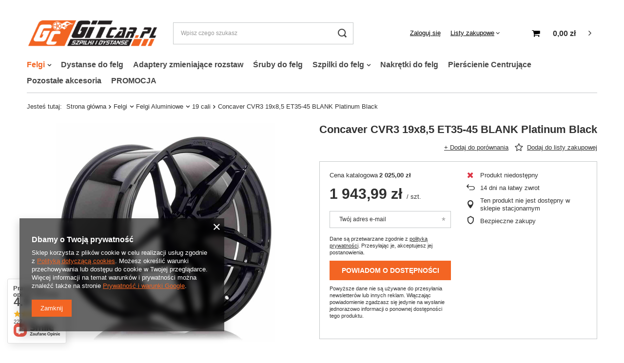

--- FILE ---
content_type: text/html; charset=utf-8
request_url: https://www.gitcar.pl/ajax/projector.php?action=get&product=9048&get=sizes
body_size: 427
content:
{"sizes":{"id":9048,"name":"Concaver CVR3 19x8,5 ET35-45 BLANK Platinum Black","firm":{"name":"CONCAVER","productsLink":"\/pl\/producers\/concaver-1642059134.html"},"cleardescription":"","description":"","icon":"hpeciai\/45819a17a96d2380e8fce1f46944ee59\/pol_il_9048-9048.jpg","series":{"name":"CVR3","link":"search.php?series=43&lang=pol"},"taxes":{"vat":"23.0"},"code":"","moreprices":"y","new":"0","link":"\/pl\/products\/concaver-cvr3-19x8-5-et35-45-blank-platinum-black-9048.html","product_type":"product_item","unit":"szt.","unit_single":"szt.","unit_plural":"szt.","unit_fraction":"sztuka","unit_precision":"0","unit_sellby":1,"items":{"00000-uniw":{"type":"uniw","priority":"0","name":"uniwersalny","description":"uniwersalny","amount":0,"phone_price":"false","prices":{"price_retail":1943.99,"price_minimal":0,"price_automatic_calculation":0,"price_retail_dynamic":0,"price_srp":2025,"price_crossed_retail":0,"price_crossed_wholesale":0,"price_pos":0,"omnibus_price_retail":1943.99,"omnibus_price_retail_new_price":false,"price":1943.99,"price_net":1580.48}}},"amount":0}}

--- FILE ---
content_type: text/html; charset=utf-8
request_url: https://www.gitcar.pl/ajax/projector.php?action=get&product=9048&size=uniw&get=sizeavailability,sizedelivery,sizeprices
body_size: 406
content:
{"sizeavailability":{"visible":"y","status_description":"Produkt niedost\u0119pny","status_gfx":"\/data\/lang\/pol\/available_graph\/graph_1_5.png","status":"disable","minimum_stock_of_product":"2","delay_time":{"days":"0","hours":"0","minutes":"0","time":"2026-02-01 02:26:45","week_day":"7","week_amount":"0","unknown_delivery_time":"false"}},"sizedelivery":{"undefined":"false","shipping":"20.00","shipping_formatted":"20,00 z\u0142","limitfree":"0.00","limitfree_formatted":"0,00 z\u0142","shipping_change":"20.00","shipping_change_formatted":"20,00 z\u0142","change_type":"up"},"sizeprices":{"value":"1943.99","price_formatted":"1 943,99 z\u0142","price_net":"1580.48","price_net_formatted":"1 580,48 z\u0142","vat":"23","worth":"1943.99","worth_net":"1580.48","worth_formatted":"1 943,99 z\u0142","worth_net_formatted":"1 580,48 z\u0142","srp":"2025.00","srp_formatted":"2 025,00 z\u0142","srp_diff_gross":"81.01","srp_diff_gross_formatted":"81,01 z\u0142","srp_diff_percent":"4","srp_net":"1646.34","srp_net_formatted":"1 646,34 z\u0142","srp_diff_net":"65.86","srp_diff_net_formatted":"65,86 z\u0142","max_diff_gross":"81.01","max_diff_gross_formatted":"81,01 z\u0142","max_diff_percent":"4","max_diff_net":"65.86","max_diff_net_formatted":"65,86 z\u0142","basket_enable":"y","special_offer":"false","rebate_code_active":"n","priceformula_error":"false"}}